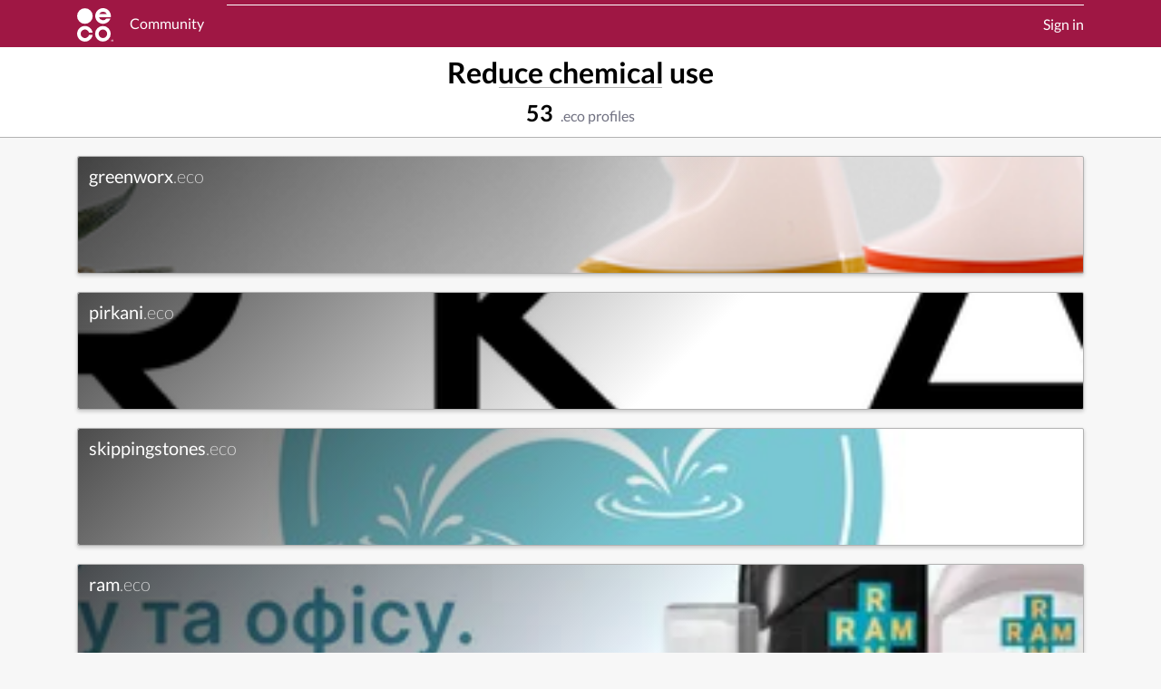

--- FILE ---
content_type: text/html; charset=utf-8
request_url: https://profiles.eco/profile/action/reduce-chemical
body_size: 4968
content:



<!DOCTYPE html>
<html id="doteco" lang="en">
<head>
	<meta charset="utf-8">
	<meta name="viewport" content="width=device-width, initial-scale=1">
	<meta name="description" content=".eco profiles for Reduce chemical use">
	<meta name="keywords" content="domains,registry,top-level domain,TLD,ECO,.eco,environmental action,sustainability,ngo">
	<meta name="author" content="BigRoom.eco">
	

	<link rel="dns-prefetch" href="https://cdn.profiles.eco">

	<meta name="twitter:card" content="summary_large_image">
	<meta name="twitter:site" content="@doteco">
	
	<meta name="twitter:image" content="https://cdn.profiles.eco/img/og/group.webp">
	<meta property="og:image" content="https://cdn.profiles.eco/img/og/group.webp">
	
	<meta property="og:title" content="Action - Reduce chemical use">
	<meta property="og:description" content=".eco profiles for Reduce chemical use">
	<meta property="og:url" content="https://profiles.eco/profile/action/reduce-chemical">
	<meta property="og:type" content="website">

	<title>Action - Reduce chemical use | .eco profiles</title>

	<link rel="preload" href="https://cdn.profiles.eco/css/1.0.1327/main.css" as="style">
	<link href="https://cdn.profiles.eco/css/1.0.1327/main.css" rel="stylesheet">

	
	

	<link rel="icon" href="/favicon.svg" type="image/svg+xml">
	<link rel="apple-touch-icon" sizes="180x180" href="https://cdn.profiles.eco/apple-touch-icon.png">
	<link rel="manifest" href="/site-v1.webmanifest">
	<link rel="mask-icon" href="https://cdn.profiles.eco/safari-pinned-tab.svg" color="#9f1744">
	<meta name="msapplication-TileColor" content="#9F1744">
	<meta name="theme-color" content="#ffffff">
	<link rel="canonical" href="https://profiles.eco/profile/action/reduce-chemical">

	<script nonce="296d5bce78921a0fd466893719a7156c453bdec2bae1582e" src="https://cdn.usefathom.com/script.js" data-site="WMFQSDDQ" defer></script>
</head>
<body class="collector-action collector">


<div class="page-collector-action">
  
<nav class="navbar navbar-expand-lg bg-primary">
  <div class="container">
    <a class="navbar-brand" href="/">
      <img class="navbar__logo" alt=".eco logo" src="https://cdn.profiles.eco/img/doteco-logo-white.svg" width="40" height="37">
      <span class="navbar__brand-link ">Community</span>
    </a>
    <button class="navbar-toggler collapsed" type="button" data-bs-toggle="collapse" data-bs-target="#navbarNav" aria-controls="navbarNav" aria-expanded="false" aria-label="Toggle navigation">
      <span class="navbar-toggler-icon"></span>
    </button>
    <div class="collapse navbar-collapse" id="navbarNav">
      <ul class="nav navbar-nav navbar__user-menu justify-content-end">
        
          <li class="nav-item navbar__nav-link ">
            <a class="navbar-signin" href="/user/login">Sign in</a>
          </li>
        
      </ul>
    </div>
</nav>

  <header class="collector-title">
    <div class="container">
      <ol class="profile-breadcrumb">
        <li><a href="/">Community</a></li>
        <li>Environmental Actions</li>
      </ol>
      <div class="collector-title-stacked">
        
        <div class="collector-title__body">
          <h1 class="collector-title__header">
          
            Reduce chemical use
          
          </h1>
          
        </div>
        <div class="collector-title__count">
          <strong>53</strong> .eco profiles
        </div>
      </div>
    </div>
  </header>

  <section class="collector-profiles">
    <div class="container">
      <div class="collector-profiles__container grid grid--m1d3">
        
        <div class="grid__cell">
          
<a href="/greenworx" class="profile-tile" 


 data-custom-bg="true" style="background-image: url('https://cdn.profiles.eco/images/greenworx.eco/70197f94-d442-4286-b0ca-2e960849f1b0_350x350.png')"

 title="View the profile for greenworx.eco">
  <div class="profile-tile__wrapper">
    <span class="profile-tile__label">
<span class="eco-domain eco-domain--light"><strong>greenworx</strong>.eco</span>
</span>
  </div>
</a>

        </div>
        
        <div class="grid__cell">
          
<a href="/pirkani" class="profile-tile" 


 data-custom-bg="true" style="background-image: url('https://cdn.profiles.eco/images/pirkani.eco/2742c1cd-32ef-47d1-acaa-9213f0dd4ba4_350x350.png')"

 title="View the profile for pirkani.eco">
  <div class="profile-tile__wrapper">
    <span class="profile-tile__label">
<span class="eco-domain eco-domain--light"><strong>pirkani</strong>.eco</span>
</span>
  </div>
</a>

        </div>
        
        <div class="grid__cell">
          
<a href="/skippingstones" class="profile-tile" 


 data-custom-bg="true" style="background-image: url('https://cdn.profiles.eco/images/skippingstones.eco/b45f2c77-b1d3-4bb3-b373-6d84962cb5a9_350x350.jpeg')"

 title="View the profile for skippingstones.eco">
  <div class="profile-tile__wrapper">
    <span class="profile-tile__label">
<span class="eco-domain eco-domain--light"><strong>skippingstones</strong>.eco</span>
</span>
  </div>
</a>

        </div>
        
        <div class="grid__cell">
          
<a href="/ram" class="profile-tile" 


 data-custom-bg="true" style="background-image: url('https://cdn.profiles.eco/images/ram.eco/a4b46452-6ab7-48fc-bd7e-9d753368469e_350x350.webp')"

 title="View the profile for ram.eco">
  <div class="profile-tile__wrapper">
    <span class="profile-tile__label">
<span class="eco-domain eco-domain--light"><strong>ram</strong>.eco</span>
</span>
  </div>
</a>

        </div>
        
        <div class="grid__cell">
          
<a href="/fiberloop" class="profile-tile" 


 data-custom-bg="true" style="background-image: url('https://cdn.profiles.eco/images/fiberloop.eco/37e35faf-fd7d-4765-a693-8e018f1705e5_350x350.jpeg')"

 title="View the profile for fiberloop.eco">
  <div class="profile-tile__wrapper">
    <span class="profile-tile__label">
<span class="eco-domain eco-domain--light"><strong>fiberloop</strong>.eco</span>
</span>
  </div>
</a>

        </div>
        
        <div class="grid__cell">
          
<a href="/sustainably" class="profile-tile" 


 data-custom-bg="true" style="background-image: url('https://cdn.profiles.eco/images/sustainably.eco/7a2f5e51-ad0b-45d0-8049-805406529fd3.png')"

 title="View the profile for sustainably.eco">
  <div class="profile-tile__wrapper">
    <span class="profile-tile__label">
<span class="eco-domain eco-domain--light"><strong>sustainably</strong>.eco</span>
</span>
  </div>
</a>

        </div>
        
        <div class="grid__cell">
          
<a href="/wonderlab" class="profile-tile" 


 data-custom-bg="true" style="background-image: url('https://cdn.profiles.eco/images/wonderlab.eco/f51a57df-ca4b-4e9f-9c30-ba3dbeba1524_350x350.jpeg')"

 title="View the profile for wonderlab.eco">
  <div class="profile-tile__wrapper">
    <span class="profile-tile__label">
<span class="eco-domain eco-domain--light"><strong>wonderlab</strong>.eco</span>
</span>
  </div>
</a>

        </div>
        
        <div class="grid__cell">
          
<a href="/kindaishin" class="profile-tile" 


 data-custom-bg="true" style="background-image: url('https://cdn.profiles.eco/images/kindaishin.eco/e17265e0-64df-4fcf-aa57-ec65ca6c9332.png')"

 title="View the profile for kindaishin.eco">
  <div class="profile-tile__wrapper">
    <span class="profile-tile__label">
<span class="eco-domain eco-domain--light"><strong>kindaishin</strong>.eco</span>
</span>
  </div>
</a>

        </div>
        
        <div class="grid__cell">
          
<a href="/brs" class="profile-tile" 


 data-custom-bg="true" style="background-image: url('https://cdn.profiles.eco/images/brs.eco/7a7de36c-c232-4ec9-9a3c-6ac185aaf038_350x350.webp')"

 title="View the profile for brs.eco">
  <div class="profile-tile__wrapper">
    <span class="profile-tile__label">
<span class="eco-domain eco-domain--light"><strong>brs</strong>.eco</span>
</span>
  </div>
</a>

        </div>
        
        <div class="grid__cell">
          
<a href="/sanctuary" class="profile-tile" 


 data-custom-bg="true" style="background-image: url('https://cdn.profiles.eco/images/sanctuary.eco/8e6d1c51-335d-48bb-85ae-360e00e0e6e7.jpg')"

 title="View the profile for sanctuary.eco">
  <div class="profile-tile__wrapper">
    <span class="profile-tile__label">
<span class="eco-domain eco-domain--light"><strong>sanctuary</strong>.eco</span>
</span>
  </div>
</a>

        </div>
        
        <div class="grid__cell">
          
<a href="/weuse" class="profile-tile" 


 data-custom-bg="true" style="background-image: url('https://cdn.profiles.eco/images/weuse.eco/54f66060-ccb2-475a-b43a-50e9bc03e95c_350x350.png')"

 title="View the profile for weuse.eco">
  <div class="profile-tile__wrapper">
    <span class="profile-tile__label">
<span class="eco-domain eco-domain--light"><strong>weuse</strong>.eco</span>
</span>
  </div>
</a>

        </div>
        
        <div class="grid__cell">
          
<a href="/plas" class="profile-tile" 


 data-custom-bg="true" style="background-image: url('https://cdn.profiles.eco/images/plas.eco/486cec8b-80c5-47a2-97bf-0011dd2beddd_350x350.webp')"

 title="View the profile for plas.eco">
  <div class="profile-tile__wrapper">
    <span class="profile-tile__label">
<span class="eco-domain eco-domain--light"><strong>plas</strong>.eco</span>
</span>
  </div>
</a>

        </div>
        
        <div class="grid__cell">
          
<a href="/lopi" class="profile-tile" 


 data-custom-bg="true" style="background-image: url('https://cdn.profiles.eco/images/lopi.eco/8dbc1930-bf94-4f8e-bbc2-b943ec6ba2ad_350x350.webp')"

 title="View the profile for lopi.eco">
  <div class="profile-tile__wrapper">
    <span class="profile-tile__label">
<span class="eco-domain eco-domain--light"><strong>lopi</strong>.eco</span>
</span>
  </div>
</a>

        </div>
        
        <div class="grid__cell">
          
<a href="/indie" class="profile-tile" 


 data-custom-bg="true" style="background-image: url('https://cdn.profiles.eco/images/indie.eco/7222a743-d04a-4c7e-a124-85c342a25ab6_350x350.webp')"

 title="View the profile for indie.eco">
  <div class="profile-tile__wrapper">
    <span class="profile-tile__label">
<span class="eco-domain eco-domain--light"><strong>indie</strong>.eco</span>
</span>
  </div>
</a>

        </div>
        
        <div class="grid__cell">
          
<a href="/petsupplies" class="profile-tile" 


 data-custom-bg="true" style="background-image: url('https://cdn.profiles.eco/images/petsupplies.eco/2b069b73-3308-4ddd-a1c4-450d21d615ec_350x350.webp')"

 title="View the profile for petsupplies.eco">
  <div class="profile-tile__wrapper">
    <span class="profile-tile__label">
<span class="eco-domain eco-domain--light"><strong>petsupplies</strong>.eco</span>
</span>
  </div>
</a>

        </div>
        
        <div class="grid__cell">
          
<a href="/finom" class="profile-tile" 


 data-custom-bg="true" style="background-image: url('https://cdn.profiles.eco/images/finom.eco/c397827e-c3da-49ce-b098-4cf9a4b2fb74_350x350.jpeg')"

 title="View the profile for finom.eco">
  <div class="profile-tile__wrapper">
    <span class="profile-tile__label">
<span class="eco-domain eco-domain--light"><strong>finom</strong>.eco</span>
</span>
  </div>
</a>

        </div>
        
        <div class="grid__cell">
          
<a href="/grogenics" class="profile-tile" 


 data-custom-bg="true" style="background-image: url('https://cdn.profiles.eco/images/grogenics.eco/a3650e64-73bf-4b57-b526-6d404d2b5b62_350x350.webp')"

 title="View the profile for grogenics.eco">
  <div class="profile-tile__wrapper">
    <span class="profile-tile__label">
<span class="eco-domain eco-domain--light"><strong>grogenics</strong>.eco</span>
</span>
  </div>
</a>

        </div>
        
        <div class="grid__cell">
          
<a href="/dms" class="profile-tile" 


 data-custom-bg="true" style="background-image: url('https://cdn.profiles.eco/images/dms.eco/80dc35c8-1b40-4dff-b833-b643cd55f05e_350x350.png')"

 title="View the profile for dms.eco">
  <div class="profile-tile__wrapper">
    <span class="profile-tile__label">
<span class="eco-domain eco-domain--light"><strong>dms</strong>.eco</span>
</span>
  </div>
</a>

        </div>
        
        <div class="grid__cell">
          
<a href="/acqua" class="profile-tile" 


 data-custom-bg="true" style="background-image: url('https://cdn.profiles.eco/images/acqua.eco/e9a6699a-36b9-4c4b-8846-9a724ed12ba0_350x350.webp')"

 title="View the profile for acqua.eco">
  <div class="profile-tile__wrapper">
    <span class="profile-tile__label">
<span class="eco-domain eco-domain--light"><strong>acqua</strong>.eco</span>
</span>
  </div>
</a>

        </div>
        
        <div class="grid__cell">
          
<a href="/rrr" class="profile-tile" 


 data-custom-bg="true" style="background-image: url('https://cdn.profiles.eco/images/rrr.eco/a5fe5548-6cc9-4ce0-977e-a15a82d9eb83_350x350.png')"

 title="View the profile for rrr.eco">
  <div class="profile-tile__wrapper">
    <span class="profile-tile__label">
<span class="eco-domain eco-domain--light"><strong>rrr</strong>.eco</span>
</span>
  </div>
</a>

        </div>
        
        <div class="grid__cell">
          
<a href="/janus" class="profile-tile" 


 data-custom-bg="true" style="background-image: url('https://cdn.profiles.eco/images/janus.eco/40e30bad-8d70-4fcd-b0f0-f4455864a0e2_350x350.png')"

 title="View the profile for janus.eco">
  <div class="profile-tile__wrapper">
    <span class="profile-tile__label">
<span class="eco-domain eco-domain--light"><strong>janus</strong>.eco</span>
</span>
  </div>
</a>

        </div>
        
        <div class="grid__cell">
          
<a href="/auraverde" class="profile-tile" 


 data-custom-bg="true" style="background-image: url('https://cdn.profiles.eco/images/auraverde.eco/b75aa521-1a49-4680-a3c2-0b46436d5ac7_350x350.webp')"

 title="View the profile for auraverde.eco">
  <div class="profile-tile__wrapper">
    <span class="profile-tile__label">
<span class="eco-domain eco-domain--light"><strong>auraverde</strong>.eco</span>
</span>
  </div>
</a>

        </div>
        
        <div class="grid__cell">
          
<a href="/lotus" class="profile-tile" 


 data-custom-bg="true" style="background-image: url('https://cdn.profiles.eco/images/lotus.eco/e8369fc6-30bc-41d4-9b60-9c9677a8cb1b.png')"

 title="View the profile for lotus.eco">
  <div class="profile-tile__wrapper">
    <span class="profile-tile__label">
<span class="eco-domain eco-domain--light"><strong>lotus</strong>.eco</span>
</span>
  </div>
</a>

        </div>
        
        <div class="grid__cell">
          
<a href="/co-evolve" class="profile-tile" 


 data-custom-bg="true" style="background-image: url('https://cdn.profiles.eco/images/co-evolve.eco/01c8cdbb-dc1f-489e-872a-38ec42efd257_350x350.webp')"

 title="View the profile for co-evolve.eco">
  <div class="profile-tile__wrapper">
    <span class="profile-tile__label">
<span class="eco-domain eco-domain--light"><strong>co-evolve</strong>.eco</span>
</span>
  </div>
</a>

        </div>
        
        <div class="grid__cell">
          
<a href="/toothpastetablets" class="profile-tile" 


 data-custom-bg="true" style="background-image: url('https://cdn.profiles.eco/images/toothpastetablets.eco/51564cf8-88d2-4e9d-a7ec-0f433380154b_350x350.jpeg')"

 title="View the profile for toothpastetablets.eco">
  <div class="profile-tile__wrapper">
    <span class="profile-tile__label">
<span class="eco-domain eco-domain--light"><strong>toothpastetablets</strong>.eco</span>
</span>
  </div>
</a>

        </div>
        
        <div class="grid__cell">
          
<a href="/isc" class="profile-tile" 


 data-custom-bg="true" style="background-image: url('https://cdn.profiles.eco/images/isc.eco/a0a54704-ac86-4515-929c-7af2e3c5ee63_350x350.webp')"

 title="View the profile for isc.eco">
  <div class="profile-tile__wrapper">
    <span class="profile-tile__label">
<span class="eco-domain eco-domain--light"><strong>isc</strong>.eco</span>
</span>
  </div>
</a>

        </div>
        
        <div class="grid__cell">
          
<a href="/zara" class="profile-tile" 


 data-custom-bg="true" style="background-image: url('https://cdn.profiles.eco/images/zara.eco/24258990-9b8e-4db5-87a4-614a66bb2ba0.jpg')"

 title="View the profile for zara.eco">
  <div class="profile-tile__wrapper">
    <span class="profile-tile__label">
<span class="eco-domain eco-domain--light"><strong>zara</strong>.eco</span>
</span>
  </div>
</a>

        </div>
        
        <div class="grid__cell">
          
<a href="/mush" class="profile-tile" 


 data-custom-bg="true" style="background-image: url('https://cdn.profiles.eco/images/mush.eco/fab776e1-5511-4ef5-9806-389b1700acfa_350x350.jpeg')"

 title="View the profile for mush.eco">
  <div class="profile-tile__wrapper">
    <span class="profile-tile__label">
<span class="eco-domain eco-domain--light"><strong>mush</strong>.eco</span>
</span>
  </div>
</a>

        </div>
        
        <div class="grid__cell">
          
<a href="/savethebay" class="profile-tile" 


 data-custom-bg="true" style="background-image: url('https://cdn.profiles.eco/images/savethebay.eco/9368bc07-0483-402b-a819-b6c9bcc2f817_350x350.jpeg')"

 title="View the profile for savethebay.eco">
  <div class="profile-tile__wrapper">
    <span class="profile-tile__label">
<span class="eco-domain eco-domain--light"><strong>savethebay</strong>.eco</span>
</span>
  </div>
</a>

        </div>
        
        <div class="grid__cell">
          
<a href="/cbf" class="profile-tile" 


 data-custom-bg="true" style="background-image: url('https://cdn.profiles.eco/images/cbf.eco/8010eb44-d33f-4705-afe8-96f0a11e5374_350x350.jpeg')"

 title="View the profile for cbf.eco">
  <div class="profile-tile__wrapper">
    <span class="profile-tile__label">
<span class="eco-domain eco-domain--light"><strong>cbf</strong>.eco</span>
</span>
  </div>
</a>

        </div>
        
        <div class="grid__cell">
          
<a href="/leipa" class="profile-tile" 


 data-custom-bg="true" style="background-image: url('https://cdn.profiles.eco/images/leipa.eco/a7eee1ca-cb6d-4fc0-856a-5f0022b862c1_350x350.jpeg')"

 title="View the profile for leipa.eco">
  <div class="profile-tile__wrapper">
    <span class="profile-tile__label">
<span class="eco-domain eco-domain--light"><strong>leipa</strong>.eco</span>
</span>
  </div>
</a>

        </div>
        
        <div class="grid__cell">
          
<a href="/biosweet" class="profile-tile" 


 data-custom-bg="true" style="background-image: url('https://cdn.profiles.eco/images/biosweet.eco/12294cb0-46e7-4217-8f78-d5998830cae0_350x350.jpeg')"

 title="View the profile for biosweet.eco">
  <div class="profile-tile__wrapper">
    <span class="profile-tile__label">
<span class="eco-domain eco-domain--light"><strong>biosweet</strong>.eco</span>
</span>
  </div>
</a>

        </div>
        
        <div class="grid__cell">
          
<a href="/sati" class="profile-tile" 


 data-custom-bg="true" style="background-image: url('https://cdn.profiles.eco/images/sati.eco/4704354b-3b01-4701-afd7-859e09118ed7_350x350.webp')"

 title="View the profile for sati.eco">
  <div class="profile-tile__wrapper">
    <span class="profile-tile__label">
<span class="eco-domain eco-domain--light"><strong>sati</strong>.eco</span>
</span>
  </div>
</a>

        </div>
        
        <div class="grid__cell">
          
<a href="/greenomlet" class="profile-tile" 


 data-custom-bg="true" style="background-image: url('https://cdn.profiles.eco/images/greenomlet.eco/92fb1125-8f47-42b7-bc53-f2003f324f50_350x350.png')"

 title="View the profile for greenomlet.eco">
  <div class="profile-tile__wrapper">
    <span class="profile-tile__label">
<span class="eco-domain eco-domain--light"><strong>greenomlet</strong>.eco</span>
</span>
  </div>
</a>

        </div>
        
        <div class="grid__cell">
          
<a href="/organiccottoncolours" class="profile-tile" 


 data-custom-bg="true" style="background-image: url('https://cdn.profiles.eco/images/organiccottoncolours.eco/e67dcbb5-7a66-476a-80c7-6f65d42a95e3_350x350.jpeg')"

 title="View the profile for organiccottoncolours.eco">
  <div class="profile-tile__wrapper">
    <span class="profile-tile__label">
<span class="eco-domain eco-domain--light"><strong>organiccottoncolours</strong>.eco</span>
</span>
  </div>
</a>

        </div>
        
        <div class="grid__cell">
          
<a href="/actpositif" class="profile-tile" 


 data-custom-bg="true" style="background-image: url('https://cdn.profiles.eco/images/actpositif.eco/df106e91-ab4c-453a-8083-6e21b4b02c89_350x350.webp')"

 title="View the profile for actpositif.eco">
  <div class="profile-tile__wrapper">
    <span class="profile-tile__label">
<span class="eco-domain eco-domain--light"><strong>actpositif</strong>.eco</span>
</span>
  </div>
</a>

        </div>
        
        <div class="grid__cell">
          
<a href="/tinyblue" class="profile-tile" 


 data-custom-bg="true" style="background-image: url('https://cdn.profiles.eco/images/tinyblue.eco/1f0d6234-3fc9-4707-b27f-90299eac89ae_350x350.jpeg')"

 title="View the profile for tinyblue.eco">
  <div class="profile-tile__wrapper">
    <span class="profile-tile__label">
<span class="eco-domain eco-domain--light"><strong>tinyblue</strong>.eco</span>
</span>
  </div>
</a>

        </div>
        
        <div class="grid__cell">
          
<a href="/fuck" class="profile-tile" 


 data-custom-bg="true" style="background-image: url('https://cdn.profiles.eco/images/fuck.eco/2cd7dc35-e022-4c73-89c7-1de7639c1ff2_350x350.jpeg')"

 title="View the profile for fuck.eco">
  <div class="profile-tile__wrapper">
    <span class="profile-tile__label">
<span class="eco-domain eco-domain--light"><strong>fuck</strong>.eco</span>
</span>
  </div>
</a>

        </div>
        
        <div class="grid__cell">
          
<a href="/simply" class="profile-tile" 


 data-custom-bg="true" style="background-image: url('https://cdn.profiles.eco/images/simply.eco/6aa4c9c3-b69a-4a26-8cdd-da4c04afe193_350x350.jpeg')"

 title="View the profile for simply.eco">
  <div class="profile-tile__wrapper">
    <span class="profile-tile__label">
<span class="eco-domain eco-domain--light"><strong>simply</strong>.eco</span>
</span>
  </div>
</a>

        </div>
        
        <div class="grid__cell">
          
<a href="/translations" class="profile-tile" 


 data-custom-bg="true" style="background-image: url('https://cdn.profiles.eco/images/translations.eco/114af66e-3ef4-4c5d-97d2-53cdb440a347_350x350.jpeg')"

 title="View the profile for translations.eco">
  <div class="profile-tile__wrapper">
    <span class="profile-tile__label">
<span class="eco-domain eco-domain--light"><strong>translations</strong>.eco</span>
</span>
  </div>
</a>

        </div>
        
        <div class="grid__cell">
          
<a href="/manitou" class="profile-tile" 


 data-custom-bg="true" style="background-image: url('https://cdn.profiles.eco/images/manitou.eco/b2a915d5-f031-478c-ae5a-32406a7a3e65_350x350.webp')"

 title="View the profile for manitou.eco">
  <div class="profile-tile__wrapper">
    <span class="profile-tile__label">
<span class="eco-domain eco-domain--light"><strong>manitou</strong>.eco</span>
</span>
  </div>
</a>

        </div>
        
        <div class="grid__cell">
          
<a href="/gebrauchthallen" class="profile-tile" 


 data-custom-bg="true" style="background-image: url('https://cdn.profiles.eco/images/gebrauchthallen.eco/61757037-34bb-4e62-acf2-d190da062542_350x350.webp')"

 title="View the profile for gebrauchthallen.eco">
  <div class="profile-tile__wrapper">
    <span class="profile-tile__label">
<span class="eco-domain eco-domain--light"><strong>gebrauchthallen</strong>.eco</span>
</span>
  </div>
</a>

        </div>
        
        <div class="grid__cell">
          
<a href="/drylaw" class="profile-tile" 


 data-custom-bg="true" style="background-image: url('https://cdn.profiles.eco/images/drylaw.eco/5477682c-bbcd-4d2c-b49e-9b3f86c40717_350x350.webp')"

 title="View the profile for drylaw.eco">
  <div class="profile-tile__wrapper">
    <span class="profile-tile__label">
<span class="eco-domain eco-domain--light"><strong>drylaw</strong>.eco</span>
</span>
  </div>
</a>

        </div>
        
        <div class="grid__cell">
          
<a href="/paperloop" class="profile-tile" 

 title="View the profile for paperloop.eco">
  <div class="profile-tile__wrapper">
    <span class="profile-tile__label">
<span class="eco-domain eco-domain--light"><strong>paperloop</strong>.eco</span>
</span>
  </div>
</a>

        </div>
        
        <div class="grid__cell">
          
<a href="/hospitality" class="profile-tile" 

 title="View the profile for hospitality.eco">
  <div class="profile-tile__wrapper">
    <span class="profile-tile__label">
<span class="eco-domain eco-domain--light"><strong>hospitality</strong>.eco</span>
</span>
  </div>
</a>

        </div>
        
        <div class="grid__cell">
          
<a href="/sett" class="profile-tile" 

 title="View the profile for sett.eco">
  <div class="profile-tile__wrapper">
    <span class="profile-tile__label">
<span class="eco-domain eco-domain--light"><strong>sett</strong>.eco</span>
</span>
  </div>
</a>

        </div>
        
        <div class="grid__cell">
          
<a href="/redo" class="profile-tile" 

 title="View the profile for redo.eco">
  <div class="profile-tile__wrapper">
    <span class="profile-tile__label">
<span class="eco-domain eco-domain--light"><strong>redo</strong>.eco</span>
</span>
  </div>
</a>

        </div>
        
        <div class="grid__cell">
          
<a href="/lacomte" class="profile-tile" 

 title="View the profile for lacomte.eco">
  <div class="profile-tile__wrapper">
    <span class="profile-tile__label">
<span class="eco-domain eco-domain--light"><strong>lacomte</strong>.eco</span>
</span>
  </div>
</a>

        </div>
        
        <div class="grid__cell">
          
<a href="/stemcell" class="profile-tile" 

 title="View the profile for stemcell.eco">
  <div class="profile-tile__wrapper">
    <span class="profile-tile__label">
<span class="eco-domain eco-domain--light"><strong>stemcell</strong>.eco</span>
</span>
  </div>
</a>

        </div>
        
        <div class="grid__cell">
          
<a href="/aligneddc" class="profile-tile" 

 title="View the profile for aligneddc.eco">
  <div class="profile-tile__wrapper">
    <span class="profile-tile__label">
<span class="eco-domain eco-domain--light"><strong>aligneddc</strong>.eco</span>
</span>
  </div>
</a>

        </div>
        
        <div class="grid__cell">
          <a href="/" class="profile-tile profile-tile--empty">
            <div class="profile-tile__wrapper">
              <div class="profile-tile--empty__message">These are just a few members of the .eco community. There's more to explore on the Community page.</div>
              <div class="profile-tile--empty__cta">Take a look</div>
              <div class="profile-tile--empty__arrow"><svg xmlns="http://www.w3.org/2000/svg" fill="currentColor" class="bi bi-chevron-right" viewBox="0 0 16 16"><path fill-rule="evenodd" d="M4.646 1.646a.5.5 0 0 1 .708 0l6 6a.5.5 0 0 1 0 .708l-6 6a.5.5 0 0 1-.708-.708L10.293 8 4.646 2.354a.5.5 0 0 1 0-.708"/></svg></div>
            </div>
          </a>
        </div>
      </div>
    </div>
  </section>
  <a href="https://go.eco" class="profile-geteco">
  <img src="/img/profiles/get-eco-banner.webp" class="profile-geteco__img" loading="lazy" alt="Wooded islands in an archipelago">
  <div class="profile-geteco-content">
    <div class="container">
      <div class="profile-geteco__body">
        <h2 class="profile-geteco__title" title="Join the community by finding and registering your perfect .eco domain at go.eco">Join the .eco community</h2>
        <h2 class="profile-geteco__link">go<strong>.eco</strong></h2>
      </div>
    </div>
  </div>
</a>

<footer class="profile-footer">
  <div class="container">
    <div class="footer__wrap">
      <nav class="footer__left" aria-label="Policies and Support">
        <h3 class="footer__header">Profiles.eco</h3>
        <ul class="footer__nav">
          <li class="footer__nav-link"><a href="https://support.go.eco">Support</a></li>
          <li class="footer__nav-link"><a href="/user/terms">Terms of Use</a></li>
          <li class="footer__nav-link"><a href="/user/privacy">Privacy Policy</a></li>
          <li class="footer__nav-link"><a href="/user/accessibility">Accessibility Statement</a></li>
          <li class="footer__nav-link"><a href="https://ecodomainregistry.statuspage.io/" target="_blank" rel="noopener">System Status</a></li>
        </ul>
      </nav>
      <nav class="footer__middle" aria-label="Other .eco websites and social links">
        <h3 class="footer__header">Learn more about</h3>
        <ul class="footer__nav">
          <li class="footer__nav-link"><a href="https://go.eco">go.eco</a> | <a href="https://allez.eco">allez.eco</a> | <a href="https://kauf.eco">kauf.eco</a></li>
          <li class="footer__nav-link"><a href="https://org.eco">.eco Community Organization</a></li>
          <li class="footer__nav-link"><a href="/user/changelog">Recent site changes</a></li>
          <li class="footer__nav-link">
            <div class="social">
              <a href="https://www.linkedin.com/company/eco-domain/" rel="noopener" class="social-link"><img src="https://cdn.profiles.eco/img/In-White-34@2x.png" alt="LinkedIn logo" height="30" width="30" loading="lazy"></a>
              <a rel="me" href="https://mastodon.eco/@doteco"><img src="https://cdn.profiles.eco/img/mastodon.svg" alt="Mastodon logo" height="30" width="30" loading="lazy"></a>
              <a href="https://bsky.app/profile/go.eco" rel="noopener"><img src="https://cdn.profiles.eco/img/bsky-white.svg" alt="Bluesky logo" height="30" width="30" loading="lazy"></a>
              <a href="https://profiles.eco/profiles"><img class="eco-trustmark" alt=".eco profile for profiles.eco" src="https://trust.profiles.eco/profiles/eco-button.svg?color=%23FFF" height="30" width="30" loading="lazy"></a>
            </div>
          </li>
        </ul>
      </nav>

      <div class="footer__right">
        <p>
        Profiles.eco and the .eco registry are run by Big Room Inc, a <a href="https://www.bcorporation.net/find-a-b-corp/company/big-room-inc/">certified B Corporation</a>. We&apos;re a small group of thoughtful, committed citizens who are passionate about a sustainable future.
        </p>
        <p>&copy; 2026 <a href="https://bigroom.eco">Big Room Inc.</a> All rights reserved.</p>
      </div>
    </div>
  </div>
</footer>

</div>




<script nonce="296d5bce78921a0fd466893719a7156c453bdec2bae1582e" src="https://cdn.profiles.eco/js/sentry/10.24.0/bundle.min.js"></script>
<script nonce="296d5bce78921a0fd466893719a7156c453bdec2bae1582e">
if (typeof Sentry !== 'undefined') {
	Sentry.init({
		dsn: 'https://edb5b2e6c0fb4404aa5c7c47a9958284@o72378.ingest.us.sentry.io/155575',
		release: 'profiles-eco@1.0.1327',
		allowUrls: [
			'https://profiles.eco'
		]
	})
}
</script>

<script nonce="296d5bce78921a0fd466893719a7156c453bdec2bae1582e" src="https://cdn.profiles.eco/js/1.0.1327/bootstrap.js"></script>




<script nonce="296d5bce78921a0fd466893719a7156c453bdec2bae1582e">
  window.intercomSettings = {
    api_base: "https://api-iam.intercom.io",
    app_id: "hsovcclh",
  };

</script>
<script nonce="296d5bce78921a0fd466893719a7156c453bdec2bae1582e">(function(){var w=window;var ic=w.Intercom;if(typeof ic==="function"){ic('reattach_activator');ic('update',w.intercomSettings);}else{var d=document;var i=function(){i.c(arguments);};i.q=[];i.c=function(args){i.q.push(args);};w.Intercom=i;var l=function(){var s=d.createElement('script');s.type='text/javascript';s.async=true;s.src='https://widget.intercom.io/widget/hsovcclh';var x=d.getElementsByTagName('script')[0];x.parentNode.insertBefore(s,x);};if(document.readyState==='complete'){l();}else if(w.attachEvent){w.attachEvent('onload',l);}else{w.addEventListener('load',l,false);}}})();</script>

</body>
</html>
